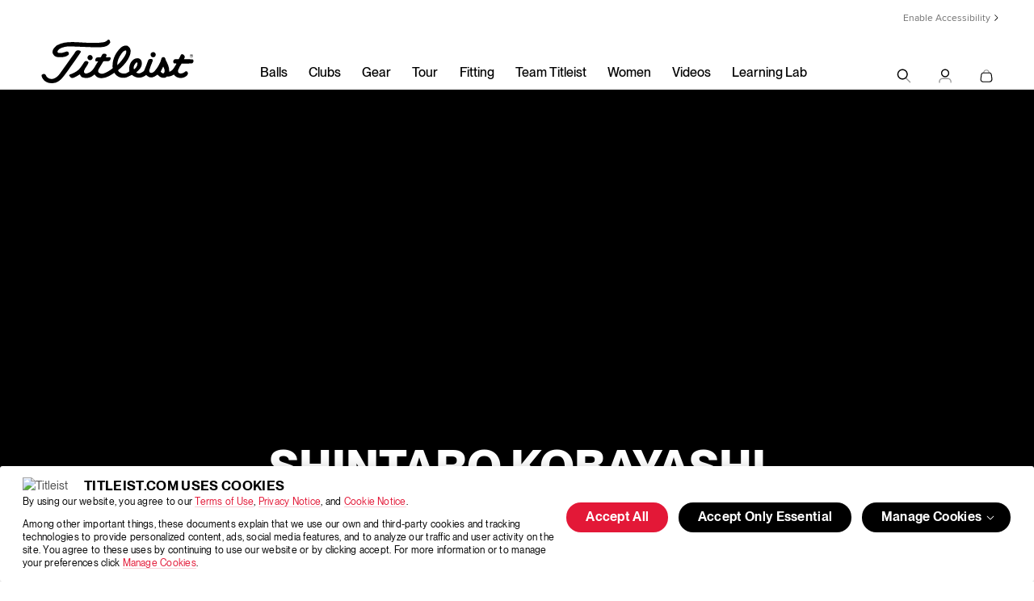

--- FILE ---
content_type: text/html; charset=utf-8
request_url: https://www.titleist.com/tour/2903/shintaro-kobayashi
body_size: 8730
content:


<!DOCTYPE html>
<html class="no-js " >
<head>
    <meta charset="UTF-8">
    <title>Shintaro Kobayashi | Golfer | Titleist</title>
    <!-- begin Convert Experiences code-->
<script type="text/javascript" src="//cdn-4.convertexperiments.com/js/10041516-10041671.js"></script>
<!-- end Convert Experiences code -->

    <meta name="viewport" content="width=device-width, initial-scale=1.0, maximum-scale=1.0, minimum-scale=1.0, user-scalable=0" />
    <meta name="google" content="notranslate" />

        <meta name="description" content="Get to know Shintaro Kobayashi, Titleist Golfer. Learn about his golf game and find out what Titleist equipment he's using today. Titleist golf ball players are Titleist's top golfers." />
        
        <meta property='og:image' content='https://media.titleist.com/images/titleist/facebook/Titleist_FB_Default.jpg' />

    <link rel="preconnect" href="//ajax.googleapis.com" />
    <link rel="preconnect" href="https://fonts.googleapis.com">
    <link rel="preconnect" href="https://fonts.gstatic.com" crossorigin>
    <link rel="preconnect" href="https://s.ytimg.com" />
    <link rel="preconnect" href="https://www.google-analytics.com" />
    <link rel="preconnect" href="https://www.google.com" />
    <link rel="preconnect" href="https://4896560.fls.doubleclick.net" />
    <link rel="preconnect" href="https://script.hotjar.com" />
    <link rel="preconnect" href="https://a.optmnstr.com" />
    <link rel="preconnect" href="https://www.youtube.com" />
    <link rel="preconnect" href="https://media.titleist.com" />
    <link rel="preconnect" href="https://connect.facebook.net" />
    <link rel="preconnect" href="https://cdn.rejoiner.com" />
    <link rel="preconnect" href="https://rj2.rejoiner.com" />
    <link rel="preconnect" href="https://vars.hotjar.com" />
    <link rel="preconnect" href="https://in.hotjar.com" />
    <link rel="preconnect" href="https://static.hotjar.com" />
    <link rel="preconnect" href="https://api.optmnstr.com" />
    <link rel="preconnect" href="https://l.sharethis.com" />

    <link rel="dns-prefetch" href="//ajax.googleapis.com" />
    <link rel="dns-prefetch" href="//fonts.googleapis.com" />
    <link rel="dns-prefetch" href="https://s.ytimg.com" />
    <link rel="dns-prefetch" href="https://www.google-analytics.com" />
    <link rel="dns-prefetch" href="https://www.google.com" />
    <link rel="dns-prefetch" href="https://4896560.fls.doubleclick.net" />
    <link rel="dns-prefetch" href="https://script.hotjar.com" />
    <link rel="dns-prefetch" href="https://a.optmnstr.com" />
    <link rel="dns-prefetch" href="https://www.youtube.com" />
    <link rel="dns-prefetch" href="https://media.titleist.com" />
    <link rel="dns-prefetch" href="https://connect.facebook.net" />
    <link rel="dns-prefetch" href="https://cdn.rejoiner.com" />
    <link rel="dns-prefetch" href="https://rj2.rejoiner.com" />
    <link rel="dns-prefetch" href="https://vars.hotjar.com" />
    <link rel="dns-prefetch" href="https://in.hotjar.com" />
    <link rel="dns-prefetch" href="https://static.hotjar.com" />
    <link rel="dns-prefetch" href="https://api.optmnstr.com" />
    <link rel="dns-prefetch" href="https://l.sharethis.com" />

        <link rel="canonical" href="https://www.titleist.com/tour/2903/shintaro-kobayashi" />


    

    


<link href="/build/assets/bundles/titleist.css?v=CTwHUjYpq2v4CqqnP4qcXZSoh1ipgE-BCi6yOz0tmyc1" rel="stylesheet"/>
        <style>
            body {
                margin: 0;
            }
        </style>
<link href="/build/assets/bundles/inline.css?v=kh6t6pxySTY6IiqAfDd669CfTnUH9tHW-XS2vlUyu1w1" rel="stylesheet" type="text/css" inline />



    <script src="/build/assets/bundles/modernizer.js?v=GzdJoPEiuhZOp8C92iXFuIxaa3JgDXO_1Kb9ovMAEIY1"></script>


    <script>
        // Picture element HTML5 shiv
        document.createElement("picture");
        // Global Titleist Intercept app variable
        var TitleistInterceptApp = {};
        var TitleistUrlPrefix = "";

        //***************************************************************************
        // START reCAPTCHA
        //***************************************************************************
        function capOnSubmit(token) {
            $('.g-recaptcha').parents('form').submit();
        }
                                                                                                //***************************************************************************
                                                                                                // END reCAPTCHA
                                                                                                //***************************************************************************
    </script>



    
    


<!-- Google Tag Manager -->
<script>// <![CDATA[
(function(w,d,s,l,i){w[l]=w[l]||[];w[l].push({'gtm.start':
new Date().getTime(),event:'gtm.js'});var f=d.getElementsByTagName(s)[0],
j=d.createElement(s),dl=l!='dataLayer'?'&l='+l:'';j.async=true;j.src=
'https://www.googletagmanager.com/gtm.js?id='+i+dl;f.parentNode.insertBefore(j,f);
})(window,document,'script','dataLayer','GTM-KQ38QN');
// ]]></script>
<!-- End Google Tag Manager -->

    <script>
    /**/
    /**/
    /**/
    /**/
    /**/

        window.dataLayer.push({ 'demandwareID': '', 'loggedInState': false, 'FIConsumerID': '' });


    window.youtubeEmbedUrl = "https://www.youtube-nocookie.com/embed/";
    </script>
    

                    <script>var w=window;if(w.performance||w.mozPerformance||w.msPerformance||w.webkitPerformance){var d=document;AKSB=w.AKSB||{},AKSB.q=AKSB.q||[],AKSB.mark=AKSB.mark||function(e,_){AKSB.q.push(["mark",e,_||(new Date).getTime()])},AKSB.measure=AKSB.measure||function(e,_,t){AKSB.q.push(["measure",e,_,t||(new Date).getTime()])},AKSB.done=AKSB.done||function(e){AKSB.q.push(["done",e])},AKSB.mark("firstbyte",(new Date).getTime()),AKSB.prof={custid:"37816",ustr:"",originlat:"0",clientrtt:"8",ghostip:"23.66.124.148",ipv6:false,pct:"10",clientip:"3.14.127.242",requestid:"52bae1c",region:"42223",protocol:"h2",blver:14,akM:"dsca",akN:"ae",akTT:"O",akTX:"1",akTI:"52bae1c",ai:"321187",ra:"true",pmgn:"",pmgi:"",pmp:"",qc:""},function(e){var _=d.createElement("script");_.async="async",_.src=e;var t=d.getElementsByTagName("script"),t=t[t.length-1];t.parentNode.insertBefore(_,t)}(("https:"===d.location.protocol?"https:":"http:")+"//ds-aksb-a.akamaihd.net/aksb.min.js")}</script>
                    </head>

<body class="enable-slideout-cart ui-">

<!-- Google Tag Manager (noscript) --><noscript><iframe src="https://www.googletagmanager.com/ns.html?id=GTM-KQ38QN"
height="0" width="0" style="display:none;visibility:hidden"></iframe></noscript><!-- End Google Tag Manager (noscript) -->

<div class="primary-nav-spacer cart-mode"></div>
<nav class="primary desktop cart-mode">
    <div class="nav-animate-container">
        <div class="top-content">












<a href="#" onclick="return enableUsableNetAssistive()" class="UsableNetAssistive">Enable Accessibility</a>

        </div>
        <div class="left-content">
            <a href="/">
                <img class="logo" width="190" height="55" src="/build/assets/images/header/titleist-logo-black.svg" alt="Titleist" />
            </a>
        </div>

            <ul class="page-links">
                    <li class="balls-link-wrapper">
                        <a class="balls-link" href="/explore-golf-balls" >Balls</a>
                    </li>
                    <li class="clubs-link-wrapper">
                        <a class="clubs-link" href="/explore-golf-clubs" >Clubs</a>
                    </li>
                    <li class="gear-link-wrapper">
                        <a class="gear-link" href="/explore-golf-gear" >Gear</a>
                    </li>
                    <li class="tour-link-wrapper">
                        <a class="tour-link" href="/tour" >Tour</a>
                    </li>
                    <li class="fitting-link-wrapper">
                        <a class="fitting-link" href="/fitting" >Fitting</a>
                    </li>
                    <li class="team-link-wrapper">
                        <a class="team-link" href="/teamtitleist" >Team Titleist</a>
                    </li>
                    <li class="womens-golf-link-wrapper">
                        <a class="womens-golf-link" href="/womens-golf-equipment" >Women</a>
                    </li>
                    <li class="video-link-wrapper">
                        <a class="video-link" href="/videos" >Videos</a>
                    </li>
                    <li class="learning-lab-link-wrapper">
                        <a class="learning-lab-link" href="/learning-lab" >Learning Lab</a>
                    </li>
            </ul>

        <ul class="right-content">
            <li>
                <div class="nav-item open-search-overlay">
                    <span class="icon-v2 icon-search"></span>
                    <span class="sr-only">Search</span>
                </div>
            </li>
            <li class="account-toggle has-children">
                <a class="nav-item" href="/account">
                    <span class="icon-v2 icon-person"></span>
                    <span class="sr-only">My Account</span>
                </a>
                <div class="account-menu ">
                    <div class="icon-v2 icon-arrow-drop-up"></div>
    <div>
        <h2>Sign In</h2>
            <form action="/on/demandware.store/Sites-titleist-Site/en_US/Login-External" method="post">
                <input id="Redirect" name="Redirect" type="hidden" value="/tour/2903/shintaro-kobayashi">

        <div class="form-row">
            <div class="input-group">
                <label for="user">Email</label>
                <div class="form-field">
                    <input id="user" name="user" required="required" type="email" value="" data-parsley-required-message="Please enter valid Email Address" />
                </div>
            </div>
        </div>
        <div class="form-row">
            <div class="input-group">
                <label for="pass">Password</label>
                <div class="form-field pwd-field-type"><input id="pass" autocomplete="off" name="pass" required="required" type="password" data-parsley-required-message="Please enter a valid password" /></div>
            </div>
        </div>
        <div class="form-footer">
                <button class="titleist-btn">Sign In</button>

            <a href="#forgot-password-modal" data-iframe-url="" data-toggle="modal" data-target="#forgot-password-modal">Forgot Password</a>
            <span>
                Need a Team Titleist account?<br />
                <a href="/register">Create your account</a>
            </span>
        </div>

        <input type="hidden" name="redirectURL" value="/tour/2903/shintaro-kobayashi" />

            </form>
    </div>
                </div>
            </li>
                <li id="mini-bag" class="mini-bag" data-bag-count="0">
                    <a href="/cart" class="mini-bag-toggle nav-item" title="My Cart">
                        <span class="icon-v2 icon-shopping-bag"></span>
                        <span class="mini-bag-count is-removed" id="bag-badge">
                            <span class="mini-bag-count-text" id="bag-quantity">0</span>
                        </span>
                        <span class="sr-only">My Cart</span>
                    </a>
                    <div class="mini-bag-content">
                        <div class="padding-wrapper">
                            <div class="icon-v2 icon-arrow-drop-up"></div>
                            <div class="mini-bag-header">
                                My Cart
                                <span class="mini-bag-items"></span>
                                <span class="mini-bag-close"></span>
                            </div>
                            <div class="mini-bag-products">
                                <div class="content-asset">
                                    Your Shopping Cart is Empty
                                </div>
                            </div>
                            <div class="mini-bag-totals ">
                                    <div class="mini-bag-buttons">
                                        <a type="button" class="titleist-btn empty" href="/" title="Continue Shopping">Continue Shopping</a>
                                        <a type="button" class="titleist-btn hide" href="/shipping" title="Checkout">Checkout</a>
                                        <a type="button" class="titleist-btn outline hide" href="/cart" title="View Cart">View Cart</a>
                                    </div>
                                    <div class="minicart-subline">
                                        Shipping + Taxes Calculated in Checkout
                                    </div>
                            </div>
                        </div>
                    </div>
                    <div class="mini-bag-content-overlay ui-widget-overlay"></div>
                </li>
        </ul>
    </div>
</nav>

<nav class="primary mobile cart-mode">
    <div class="top-content">












<a href="#" onclick="return enableUsableNetAssistive()" class="UsableNetAssistive">Enable Accessibility</a>

    </div>
    <div class="middle-content">
        <div class="left-content">
            <div class="mobile-nav-lines" id="mobile-nav-button">
                <div class="line"></div>
                <div class="line"></div>
                <div class="line"></div>
                <span class="sr-only">Menu</span>
            </div>
            <a class="open-search-overlay">
                <span class="icon-v2 icon-search"></span>
                <span class="sr-only">Search</span>
            </a>
        </div>
        <div class="center-content">
            <a href="/">
                <img class="logo" src="/build/assets/images/header/titleist-logo-black.svg" alt="Titleist" width="190" height="55" />
            </a>
        </div>
        <ul class="right-content">
            <li class="account-toggle">
                <a href="/account">
                    <span class="icon-v2 icon-person"></span>
                    <span class="sr-only">My Account</span>
                </a>
                        <div class="account-menu">
                                <div>
        <h2>Sign In</h2>
            <form action="/on/demandware.store/Sites-titleist-Site/en_US/Login-External" method="post">
                <input id="Redirect" name="Redirect" type="hidden" value="/tour/2903/shintaro-kobayashi">

        <div class="form-row">
            <div class="input-group">
                <label for="user">Email</label>
                <div class="form-field">
                    <input id="user" name="user" required="required" type="email" value="" data-parsley-required-message="Please enter valid Email Address" />
                </div>
            </div>
        </div>
        <div class="form-row">
            <div class="input-group">
                <label for="pass">Password</label>
                <div class="form-field pwd-field-type"><input id="pass" autocomplete="off" name="pass" required="required" type="password" data-parsley-required-message="Please enter a valid password" /></div>
            </div>
        </div>
        <div class="form-footer">
                <button class="titleist-btn">Sign In</button>

            <a href="#forgot-password-modal" data-iframe-url="" data-toggle="modal" data-target="#forgot-password-modal">Forgot Password</a>
            <span>
                Need a Team Titleist account?<br />
                <a href="/register">Create your account</a>
            </span>
        </div>

        <input type="hidden" name="redirectURL" value="/tour/2903/shintaro-kobayashi" />

            </form>
    </div>

                        </div>
            </li>
                <li>
                    <a href="/cart" class="mobile-mini-bag">
                        <span class="icon-v2 icon-shopping-bag"></span>
                        <span class="mini-bag-count is-removed" id="bag-badge-mobile">
                            <span class="mini-bag-count-text" id="bag-quantity-mobile">0</span>
                        </span>
                        <span class="sr-only">My Cart</span>
                    </a>
                </li>
        </ul>
    </div>
</nav>
<nav class="mobile-overlay cart-mode">
    <div class="scroll-container">

            <ul class="page-links">
                    <li class="balls-link-wrapper">
                        <a class="balls-link" href="/explore-golf-balls" >Balls</a>
                    </li>
                    <li class="clubs-link-wrapper">
                        <a class="clubs-link" href="/explore-golf-clubs" >Clubs</a>
                    </li>
                    <li class="gear-link-wrapper">
                        <a class="gear-link" href="/explore-golf-gear" >Gear</a>
                    </li>
                    <li class="tour-link-wrapper">
                        <a class="tour-link" href="/tour" >Tour</a>
                    </li>
                    <li class="fitting-link-wrapper">
                        <a class="fitting-link" href="/fitting" >Fitting</a>
                    </li>
                    <li class="team-link-wrapper">
                        <a class="team-link" href="/teamtitleist" >Team Titleist</a>
                    </li>
                    <li class="womens-golf-link-wrapper">
                        <a class="womens-golf-link" href="/womens-golf-equipment" >Women</a>
                    </li>
                    <li class="video-link-wrapper">
                        <a class="video-link" href="/videos" >Videos</a>
                    </li>
                    <li class="learning-lab-link-wrapper">
                        <a class="learning-lab-link" href="/learning-lab" >Learning Lab</a>
                    </li>
            </ul>
    </div>
</nav>



<nav class="search-overlay-content">
    <div class="flex-wrapper">
        <div class="search-bar">
            <form action="/search" method="get" class="search-form">
                <div class="inline-input">
                    <label class="visually-hidden" for="q">Search</label>
                    <div class="input-button-wrap">
                        <input type="text" id="q" name="q" maxlength="60" autocomplete="off" placeholder="Search">
                        <button type="submit" class="icon-v2 icon-search" aria-expanded="false" style="display: block;">
                            <span class="visually-hidden">Search</span>
                        </button>
                    </div>
                </div>
            </form>
            <button type="button" class="close-button open-search-overlay">
                <span class="icon-v2 icon-close"></span>
            </button>
        </div>
        


        <div class="search-links">
            <div class="items">













        <div class="item">
        <a href="/"><h3>Popular Searches</h3></a>
        <ul>
                <li><a href="/golf-balls/pro-v1-pro-v1x/">2025 Pro V1 and Pro V1<span>x</span></a></li>
                <li><a href="/golf-clubs/hybrid-golf-clubs/">New GT Hybrids</a></li>
                <li><a href="/search?q=phantom+putters&amp;lang=en_US">Phantom Putters</a></li>
                <li><a href="/golf-ball-subscriptions">Golf Ball Subscriptions</a></li>
                <li><a href="/golf-gear/?srule=New%20Arrivals&amp;start=0&amp;sz=128">2025 Golf Gear</a></li>
        </ul>
        </div>

            </div>
        </div>
        <div class="search-results">
            <div class="items">
                <div class="item">













    <a href="#"><h3>Products</h3></a>
<ul>
        <li>
            <a href="/product/pro-v1/005PV1T.html" class="product">                
                   
    

    <img class="lazyload" data-src="//acushnet.scene7.com/is/image/titleist/25-ProV1-Search-20250124?wid=400&amp;qlt=90&amp;resMode=sharp2" src="[data-uri]" alt="Pro v1" width="400" height="300" data-srcset="//acushnet.scene7.com/is/image/titleist/25-ProV1-Search-20250124?wid=400&qlt=90&resMode=sharp2, //acushnet.scene7.com/is/image/titleist/25-ProV1-Search-20250124?wid=800&qlt=90&resMode=sharp2 2x">

                    <div class="label">Pro V1</div>
                                    <div class="price">$55</div>
            </a>
        </li>
        <li>
            <a href="/product/pro-v1x/005PVXT.html" class="product">                
                   
    

    <img class="lazyload" data-src="//acushnet.scene7.com/is/image/titleist/25-ProV1x-Search-20250124?wid=400&amp;qlt=90&amp;resMode=sharp2" src="[data-uri]" alt="Pro V1&lt;span&gt;x&lt;/span&gt;" width="400" height="300" data-srcset="//acushnet.scene7.com/is/image/titleist/25-ProV1x-Search-20250124?wid=400&qlt=90&resMode=sharp2, //acushnet.scene7.com/is/image/titleist/25-ProV1x-Search-20250124?wid=800&qlt=90&resMode=sharp2 2x">

                    <div class="label">Pro V1<span>x</span></div>
                                    <div class="price">$55</div>
            </a>
        </li>
        <li>
            <a href="/product/gt2-driver/667C.html" class="product">                
                   
    

    <img class="lazyload" data-src="//acushnet.scene7.com/is/image/titleist/T250+Search+Icon+20250710?wid=400&amp;qlt=90&amp;resMode=sharp2" src="[data-uri]" alt="T250" width="400" height="300" data-srcset="//acushnet.scene7.com/is/image/titleist/T250+Search+Icon+20250710?wid=400&qlt=90&resMode=sharp2, //acushnet.scene7.com/is/image/titleist/T250+Search+Icon+20250710?wid=800&qlt=90&resMode=sharp2 2x">

                    <div class="label">T250</div>
                                    <div class="price">$215/Iron</div>
            </a>
        </li>
        <li>
            <a href="/product/vokey-sm10/MASTER-SM10.html" class="product">                
                   
    

    <img class="lazyload" data-src="//acushnet.scene7.com/is/image/titleist/GT2+Search+Icon+20250710?wid=400&amp;qlt=90&amp;resMode=sharp2" src="[data-uri]" alt="GT2 Driver" width="400" height="300" data-srcset="//acushnet.scene7.com/is/image/titleist/GT2+Search+Icon+20250710?wid=400&qlt=90&resMode=sharp2, //acushnet.scene7.com/is/image/titleist/GT2+Search+Icon+20250710?wid=800&qlt=90&resMode=sharp2 2x">

                    <div class="label">GT2 Driver</div>
                                    <div class="price">$649</div>
            </a>
        </li>
</ul>

                </div>
            </div>
        </div>

    </div>
</nav>
    <div class="version2 product-content">
        















<div class="m-player-hero m-section-tertiary" itemscope itemtype="https://schema.org/Person">
    <div class="m-player-hero__top ">
        <div class="m-player-hero__frame">
        </div>


        <div class="titleist-container-wide m-player-hero__content">
            <h1 itemprop="name">Shintaro Kobayashi</h1>
            <link itemprop="url" href="http://www.titleist.com/tour/2903/shintaro-kobayashi" />
            <ul class="m-player-hero__details m-player-hero__details-2col">
                <li>
                    <span class="m-player-hero__details-field">Pro V1<span>x</span></span>
                    <span class="m-player-hero__details-label">Titleist Golf&nbsp;Ball</span>
                </li>
                                <li>
                    <div>
                        <span class="m-player-hero__details-field">988</span>
                        <span class="m-player-hero__details-label">World Ranking</span>
                    </div>
                </li>
            </ul>
        </div>
    </div>
</div><!--/.m-player-hero-->
















<div class="m-player-equipment m-player-golfball">
    <div class="m-player-golfball__img-tile">
        <div class="m-player-equipment__img-wrapper">
                <a href="/product/titleist%20pro%20v1x/002PVXT.html">
            <img  data-src="//acushnet.scene7.com/is/image/titleist/prov1x-logo-2020?hei=25&qlt=90&resMode=sharp2&fmt=png-alpha" src="[data-uri]" alt="Titleist Pro V1x" class="lazyload m-player-equipment__logo-img" />
            



<picture >
    <source  data-srcset="//acushnet.scene7.com/is/image/titleist/P-ProV1x?wid=240&fmt=png-alpha, //acushnet.scene7.com/is/image/titleist/P-ProV1x?wid=480&amp;fmt=png-alpha 2x">
    
            <img data-src="//acushnet.scene7.com/is/image/titleist/P-ProV1x?wid=240&amp;fmt=png-alpha" src="[data-uri]" alt="Titleist Pro V1x" width="240" height="240" class="lazyload">
</picture>


                </a>
        </div>
        <div class="m-player-equipment__product-info">
            <h3>
                    <a href="/product/titleist%20pro%20v1x/002PVXT.html">
                Titleist Pro V1<span>x</span>
                    </a>
            </h3>

                <a href="/product/titleist%20pro%20v1x/002PVXT.html" class="m-player-equipment__shop-cta">Shop Now</a>
        </div><!--/.m-player-equipment__product-info-->
    </div>
    <div class="m-player-golfball__right">
        
        
        <div class="m-player-golfball__content">       
                <div class="m-player-golfball__logo-heading">
                    <img  data-src="//acushnet.scene7.com/is/image/titleist/prov1x-logo-2020?hei=23&qlt=90&resMode=sharp2" src="[data-uri]" alt="Titleist Pro V1x" class="lazyload" />
                </div>

            <p>For golfers looking to shoot their best scores, the Titleist® Pro V1x® golf ball provides total performance from tee to green with high <strong>trajectory</strong> and <strong>soft feel</strong>.</p>
        </div>

    </div>
</div>



<input id="MiniCartQtyLabel" name="MiniCartQtyLabel" type="hidden" value="" /><input id="MiniCartOrderSubtotalLabel" name="MiniCartOrderSubtotalLabel" type="hidden" value="" /><input id="MiniCartColorLabel" name="MiniCartColorLabel" type="hidden" value="" /><input id="MiniCartSizeLabel" name="MiniCartSizeLabel" type="hidden" value="" /><input id="MiniCartHandLabel" name="MiniCartHandLabel" type="hidden" value="" /><input id="MiniCartStyleLabel" name="MiniCartStyleLabel" type="hidden" value="" /><input id="MiniCartPlayNoLabel" name="MiniCartPlayNoLabel" type="hidden" value="" /><input id="MiniCartPlayNoStandardLowLabel" name="MiniCartPlayNoStandardLowLabel" type="hidden" value="" /><input id="MiniCartPlayNoStandardHighLabel" name="MiniCartPlayNoStandardHighLabel" type="hidden" value="" /><input id="MiniCartPlayNoCustomLabel" name="MiniCartPlayNoCustomLabel" type="hidden" value="" /><input id="MiniCartSide1Label" name="MiniCartSide1Label" type="hidden" value="" /><input id="MiniCartSide2Label" name="MiniCartSide2Label" type="hidden" value="" /><input id="MiniCartSinglePersonalizationLabel" name="MiniCartSinglePersonalizationLabel" type="hidden" value="" /><input id="MiniCartLogo1Label" name="MiniCartLogo1Label" type="hidden" value="" /><input id="MiniCartLogo2Label" name="MiniCartLogo2Label" type="hidden" value="" /><input id="MiniCartSingleLogoLabel" name="MiniCartSingleLogoLabel" type="hidden" value="" /><input id="MiniCartMarkLabel" name="MiniCartMarkLabel" type="hidden" value="" /><input id="MiniCartPackagingLabel" name="MiniCartPackagingLabel" type="hidden" value="" /><input id="MiniCartStandardPackagingLabel" name="MiniCartStandardPackagingLabel" type="hidden" value="" /><input id="MiniCartSinglePackagingLabel" name="MiniCartSinglePackagingLabel" type="hidden" value="" /><input id="MiniCartEstimatedSubtotalLabel" name="MiniCartEstimatedSubtotalLabel" type="hidden" value="" /><input id="MiniCartLine1Label" name="MiniCartLine1Label" type="hidden" value="" /><input id="MiniCartLine2Label" name="MiniCartLine2Label" type="hidden" value="" /><input id="MiniCartLine3Label" name="MiniCartLine3Label" type="hidden" value="" /><input id="MiniCartTextColorLabel" name="MiniCartTextColorLabel" type="hidden" value="" /><input id="MiniCartMoreItemsInCartLabel" name="MiniCartMoreItemsInCartLabel" type="hidden" value="" /><input id="PasswordResetUrl" name="PasswordResetUrl" type="hidden" value="/password-reset-cms" /><input id="MiniCartOrientationLabel" name="MiniCartOrientationLabel" type="hidden" value="" /><input id="MiniCartLoftLabel" name="MiniCartLoftLabel" type="hidden" value="" /><input id="MiniCartLoftLieBounceLabel" name="MiniCartLoftLieBounceLabel" type="hidden" value="" /><input id="MiniCartShaftLabel" name="MiniCartShaftLabel" type="hidden" value="" /><input id="MiniCartFinishLabel" name="MiniCartFinishLabel" type="hidden" value="" /><input id="MiniCartPutterLengthLabel" name="MiniCartPutterLengthLabel" type="hidden" value="" /><input id="MiniCartGripLabel" name="MiniCartGripLabel" type="hidden" value="" /><input id="MiniCartIronLabel" name="MiniCartIronLabel" type="hidden" value="" /><input id="MiniCartLayoutMode" name="MiniCartLayoutMode" type="hidden" value="cart" />    </div>
    <div class="titleist-modal modal-full fade profile-modal" id="forgot-password-modal" tabindex="-1" role="dialog">
        <div class="modal-dialog" role="document">
            <button type="button" class="close" data-dismiss="modal" aria-label="Close"><span aria-hidden="true">×</span></button>
            <div class="modal-content">
                <div class="modal-body">
                    <div class="profile-popup form-data message sfcc-form-wrapper" style="display:none">
                        <h2 class="underline ext-h1">Check Your Email</h2>
                        <p>
                            We've sent you an email with the information needed to reset your password. The email might take a couple of minutes to reach your account.
                        </p>
                        <p>For help at anytime contact customer service.</p>
                        <p class="contact-note"><strong>(800) 333-4200</strong><span>M-F 9am - 5pm EST.</span></p>
                    </div>
                    <div class="profile-popup form-data sfcc-form-wrapper">

                    </div>
                </div>
            </div>
        </div>
    </div>

    <div class="footer-media">



<div class="footer-media-heading">












<img src="/build/assets/images/tt-logo.svg" alt="Team Titleist" />
<h2>Want first access to the best experiences and opportunities the game has to offer?</h2>


</div>
            <div class="footer-media-content sms-form-content">




<form id="news-signup-form" class="news-signup-form" action="/standardform/FooterEmailSignup" method="post">
    <div class="inline-input input-wrap ">
            <input type="hidden" name="interestId" value="159" />
            <label for="footer-email">Sign up For Titleist News</label>
            <div class="input-button-wrap" id="footer-input-wrapper">
                <input type="email" id="footer-email" name="footer-email" placeholder="Enter your email address" required="">
                <button id="footer-email-button" type="submit" class="icon-v2 icon-send" aria-expanded="false" style="display: block;">
                    <span class="visually-hidden">Sign Up</span>
                </button>
            </div>
                <span class="terms-error" style="display:none">Please agree to the Terms and Conditions.</span>
            <span class="invalid-email-error" style="display:none">Please enter a valid email address.</span>
            <div class="input-error news-signup-error" id="footer-error-message" style="display: none">
            </div>
                <div class="locale-terms">
                    <input type="checkbox" id="terms" name="terms" checked>
                    <label for="terms">Opt in to receive Titleist eNews emails and agree to Titleist's Privacy Policy.</label>
                </div>

    </div>
 </form>




<div class="sms-cta">












<p><strong>Sign up for Titleist Texts</strong><br /> Join Titleist Text Alerts to be the first to know about exclusive updates. <a href="/my-profile/sms-signup">Click for Details</a></p>


</div>


            </div>
            <div class="footer-social-follow">















    <strong>Follow us on:</strong>

<ul class="footer-media-social-icons">
        <li><a href="http://facebook.com/titleist" target="_blank" class="icon-v2 icon-facebook"><span class="sr-only">Facebook</span></a></li>
        <li><a href="http://x.com/titleist" target="_blank" class="icon-v2 icon-x-social"><span class="sr-only"></span></a></li>
        <li><a href="http://instagram.com/titleist" target="_blank" class="icon-v2 icon-instagram"><span class="sr-only">Instagram</span></a></li>
        <li><a href="http://youtube.com/titleist" target="_blank" class="icon-v2 icon-youtube"><span class="sr-only">YouTube</span></a></li>
</ul>

            </div>
        










    </div>




<footer class="primary">
    <div class="top-row">
        <div class="wrapper">













        <div class="col">
        <div class="title">
            <h3>Company</h3>
            <button data-list-id="company" class="mobile-title-button"></button>
        </div>
        <div id="company" class="list-wrapper">
            <ul>
                            <li>
                                    <a href="/company/titleist-story">
                                        Titleist Story
                                    </a>
                            </li>
                            <li>
                                    <a href="https://www.titleist.com/titleist-response-distance-insights">
                                        Titleist Response to USGA / R&A Distance Insights
                                    </a>
                            </li>
                            <li>
                                    <a href="https://www.titleist.com/tradition-and-technology">
                                        Tradition & Technology
                                    </a>
                            </li>
                            <li>
                                    <a href="/corporate-responsibility">
                                        Corporate Responsibility
                                    </a>
                            </li>
                            <li>
                                    <a href="/company/contact">
                                        Contact
                                    </a>
                            </li>
                            <li>
                                    <a href="https://employment.acushnetgolf.com/">
                                        Employment
                                    </a>
                            </li>
                            <li>
                                    <a href="https://mediacenter.titleist.com/">
                                        Media Center
                                    </a>
                            </li>
                            <li>
                                    <a href="/terms.html">
                                        Terms of Sale
                                    </a>
                            </li>
            </ul>
        </div>
            </div>






        <div class="col">
        <div class="title">
            <h3>Explore</h3>
            <button data-list-id="explore" class="mobile-title-button"></button>
        </div>
        <div id="explore" class="list-wrapper">
            <ul>
                            <li>
                                    <a href="/explore-golf-balls">
                                        Balls
                                    </a>
                            </li>
                            <li>
                                    <a href="/explore-golf-clubs">
                                        Clubs
                                    </a>
                            </li>
                            <li>
                                    <a href="/explore-golf-gear">
                                        Gear
                                    </a>
                            </li>
                            <li>
                                    <a href="/tour">
                                        Tour
                                    </a>
                            </li>
                            <li>
                                    <a href="/teamtitleist">
                                        Team Titleist
                                    </a>
                            </li>
                            <li>
                                    <a href="/instruction-center">
                                        Instruction
                                    </a>
                            </li>
                            <li>
                                    <a href="/womens-golf-equipment">
                                        Women's Golf
                                    </a>
                            </li>
                            <li>
                                    <a href="/previous-models">
                                        Previous Models
                                    </a>
                            </li>
                            <li>
                                    <a href="/trade-in-program">
                                        Trade In Your Clubs
                                    </a>
                            </li>
                            <li>
                                    <a href="/golf-ball-subscriptions">
                                        Golf Ball Subscriptions
                                    </a>
                            </li>
                            <li>
                                    <a href="/gift-cards/">
                                        Gift Cards
                                    </a>
                            </li>
            </ul>
        </div>
            </div>






        <div class="col">
        <div class="title">
            <h3>Custom Fitting</h3>
            <button data-list-id="customfitting" class="mobile-title-button"></button>
        </div>
        <div id="customfitting" class="list-wrapper">
            <ul>
                            <li>
                                    <a href="/fitting/golf-ball-fitting">
                                        Ball Fitting
                                    </a>
                            </li>
                            <li>
                                    <a href="/fitting/golf-club-fitting">
                                        Club Fitting
                                    </a>
                            </li>
            </ul>
        </div>
            </div>






        <div class="col">
        <div class="title">
            <h3>Customer Service</h3>
            <button data-list-id="customerservice" class="mobile-title-button"></button>
        </div>
        <div id="customerservice" class="list-wrapper">
            <ul>
                            <li>
                                    <a href="/customer-service-home">
                                        Customer Service Homepage
                                    </a>
                            </li>
                            <li>
                                    <a href="/faqs">
                                        FAQs
                                    </a>
                            </li>
                            <li>
                                    <a href="/status">
                                        Order Status
                                    </a>
                            </li>
                            <li>
                                    <a href="/company/warranty">
                                        Warranty, Care, and Repair
                                    </a>
                            </li>
                            <li>
                                    <a href="/customer-service/report-counterfeit-product">
                                        Counterfeit Product Notice
                                    </a>
                            </li>
                            <li>
                                    <a href="/company/sponsorship-donations">
                                        Sponsorship and Donations
                                    </a>
                            </li>
                            <li>
                                    <a href="/customer-service/ask-a-question">
                                        Email Customer Service
                                    </a>
                            </li>
                            <li>
                                    <a href="/shipping-and-returns">
                                        Shipping and Returns Policy
                                    </a>
                            </li>
                            <li>
                                    <a href="/returns">
                                        Start a Return
                                    </a>
                            </li>
            </ul>
        </div>
            </div>






        <div class="col">
        <div class="title">
            <h3>Legal</h3>
            <button data-list-id="legal" class="mobile-title-button"></button>
        </div>
        <div id="legal" class="list-wrapper">
            <ul>
                            <li>
                                    <a href="/patents">
                                        Patents
                                    </a>
                            </li>
                            <li>
                                    <a href="/company/privacy-policy">
                                        Privacy Notice
                                    </a>
                            </li>
                            <li>
                                    <a href="/company/legal">
                                        Terms of Use
                                    </a>
                            </li>
                            <li>
                                    <a href="/company/supplier-citizenship">
                                        Supplier Citizenship
                                    </a>
                            </li>
                            <li>
                                    <a href="/company/community-policy">
                                        Community Policy
                                    </a>
                            </li>
                            <li>
                                    <a href="/company/unsolicited-submissions">
                                        Unsolicited Submissions
                                    </a>
                            </li>
                            <li>
                                    <a href="/company/cookie-policy">
                                        Cookie Notice
                                    </a>
                            </li>
                            <li>
                                    <a href="/accessibility-statement">
                                        Accessibility Statement
                                    </a>
                            </li>
                            <li>
California: <a href="https://www.titleist.com/company/privacy-policy#california">Your Privacy Rights</a> | <a href="https://www.titleist.com/company/californiadnsmi">Do Not Sell My Info</a>                            </li>
            </ul>
        </div>
            </div>


        </div>
    </div>
    <div class="bottom-row">
        <div class="logos">












<a href="https://www.scottycameron.com/" target="_blank"> <img class="scotty-cameron logo" src="/build/assets/images/footer/scotty-cameron-logo.svg" /> </a> <a href="https://www.vokey.com/" target="_blank"> <img class="vokey logo" src="/build/assets/images/footer/vokey-logo.svg" /> </a>


        </div>
        <div class="locale-selector">
            <div class="menu-global">












<button type="button" aria-expanded="false">
    <span class="icon-v2 icon-language"></span>
    United States
    <span class="icon-v2 icon-chevron-right"></span>
</button>
<div class="menu-content">
    <div class="menu-content-header">
        <h4>Please choose your language</h4>
        <button type="button" class="icon-v2 icon-close"></button>
    </div>
    <ul>
            <li><a href="//www.titleist.com.au" >Australia</a></li>
            <li><a href="//www.titleist.de" >Austria</a></li>
            <li><a href="//www.titleist.ca" >Canada</a></li>
            <li><a href="//www.titleist.com.cn" >China</a></li>
            <li><a href="//www.titleist.com.fr" >France</a></li>
            <li><a href="//www.titleist.de" >Germany</a></li>
            <li><a href="//www.titleist.co.jp" >Japan</a></li>
            <li><a href="//www.titleist.co.kr" >Korea</a></li>
            <li><a href="//www.titleist.com.es" >Latin America</a></li>
            <li><a href="//www.titleist.com.my" >Malaysia</a></li>
            <li><a href="https://www.titleist.co.nz/" >New Zealand</a></li>
            <li><a href="//www.titleist.com.sg" >Singapore</a></li>
            <li><a href="//www.titleist.se" >Sweden</a></li>
            <li><a href="//www.titleist.de" >Switzerland</a></li>
            <li><a href="//www.titleist.co.th" >Thailand (English)</a></li>
            <li><a href="//www.titleist.in.th" >Thailand (ไทย)</a></li>
            <li><a href="//www.titleist.co.uk" >United Kingdom</a></li>
            <li><a href="//www.titleist.com" class="is-active">United States</a></li>
    </ul>
    <div class="icon-v2 icon-arrow-drop-down"></div>
</div>

            </div>
        </div>
    </div>
    <p class="legal">












©2025 Acushnet Company. All rights reserved. Equipment counts courtesy of Darrell Survey.



    </p>    
</footer>
    <input id="applicationpath" name="applicationpath" type="hidden" value="/" />
    <script src="/build/assets/javascripts/vendor/jquery.min.js"></script>

<script src="/build/assets/bundles/bottom-redesign.js?v=57-oLNxWoZXPp6ybuCtK1ttP0HR0jICGkZmVNlOFFPU1"></script>





    





    <noscript id="deferred-styles">
        <link href="/build/assets/bundles/main.css?v=o2LZ-wKcYrs9j1N--c86VB4KfN2hmiQlZVUl6OWbOp81" rel="stylesheet"/>

        
    </noscript>
    <script>
        var loadDeferredStyles = function () {
            var addStylesNode = document.getElementById("deferred-styles");
            var replacement = document.createElement("div");
            replacement.innerHTML = addStylesNode.textContent;
            document.body.appendChild(replacement);
            addStylesNode.parentElement.removeChild(addStylesNode);
        };
        var raf = window.requestAnimationFrame || window.mozRequestAnimationFrame || window.webkitRequestAnimationFrame || window.msRequestAnimationFrame;
        if (raf)
            raf(function () {
                window.setTimeout(loadDeferredStyles, 0);
            });
        else
            window.addEventListener('load', loadDeferredStyles);
    </script>


</body>
</html>

--- FILE ---
content_type: text/javascript; charset=UTF-8
request_url: https://titleist.needle.com/pload?v=106368&cid=1769293889508&cids=2&ts=1769293889525&pcount=5&pdata=title%3DShintaro%2520Kobayashi%2520%257C%2520Golfer%2520%257C%2520Titleist%26url%3Dhttps%253A%252F%252Fwww.titleist.com%252Ftour%252F2903%252Fshintaro-kobayashi%26wn%3D889525%26ls%3D1%26lz%3DNA
body_size: 102
content:
Needle.setCookie('needleopt','Saant0-botTest',3600);Needle.np="N190d1769293889508000110081d2a084181d2a084100000000000000000000000000000000";Needle.setCookie("needlepin",Needle.np,15552000);

--- FILE ---
content_type: image/svg+xml
request_url: https://www.titleist.com/build/assets/images/icons/Youtube-64x64.svg
body_size: 282
content:
<?xml version="1.0" encoding="utf-8"?>
<!-- Generator: Adobe Illustrator 27.2.0, SVG Export Plug-In . SVG Version: 6.00 Build 0)  -->
<svg version="1.1" id="Layer_1" xmlns="http://www.w3.org/2000/svg" xmlns:xlink="http://www.w3.org/1999/xlink" x="0px" y="0px"
	 viewBox="0 0 64 64" style="enable-background:new 0 0 64 64;" xml:space="preserve">
<style type="text/css">
	.st0{fill:#231F20;}
</style>
<path class="st0" d="M47.8,12.4H16.2c-5.7,0-10.3,4.6-10.3,10.3v18.6c0,5.7,4.6,10.3,10.3,10.3h31.7c5.7,0,10.3-4.6,10.3-10.3V22.7
	C58.2,17,53.5,12.4,47.8,12.4z M41.6,33.5l-14.4,8.6c-1.2,0.7-2.7-0.1-2.7-1.5V23.4c0-1.4,1.5-2.2,2.7-1.5l14.4,8.6
	C42.7,31.2,42.7,32.8,41.6,33.5z"/>
</svg>
